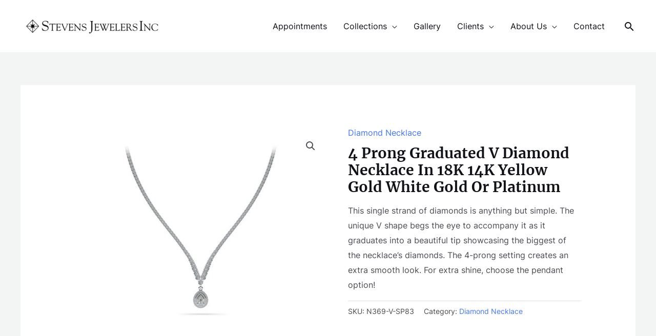

--- FILE ---
content_type: text/css
request_url: https://stevensjewelersinc.com/wp-content/astra-local-fonts/astra-local-fonts.css?ver=4.10.1
body_size: 524
content:
/* cyrillic-ext */
@font-face {
  font-family: 'Inter';
  font-style: normal;
  font-weight: 400;
  font-display: fallback;
  src: url(https://stevensjewelersinc.com/wp-content/astra-local-fonts/inter/UcCO3FwrK3iLTeHuS_fvQtMwCp50KnMw2boKoduKmMEVuLyfAZJhiI2B.woff2) format('woff2');
  unicode-range: U+0460-052F, U+1C80-1C88, U+20B4, U+2DE0-2DFF, U+A640-A69F, U+FE2E-FE2F;
}
/* cyrillic */
@font-face {
  font-family: 'Inter';
  font-style: normal;
  font-weight: 400;
  font-display: fallback;
  src: url(https://stevensjewelersinc.com/wp-content/astra-local-fonts/inter/UcCO3FwrK3iLTeHuS_fvQtMwCp50KnMw2boKoduKmMEVuLyfAZthiI2B.woff2) format('woff2');
  unicode-range: U+0301, U+0400-045F, U+0490-0491, U+04B0-04B1, U+2116;
}
/* greek-ext */
@font-face {
  font-family: 'Inter';
  font-style: normal;
  font-weight: 400;
  font-display: fallback;
  src: url(https://stevensjewelersinc.com/wp-content/astra-local-fonts/inter/UcCO3FwrK3iLTeHuS_fvQtMwCp50KnMw2boKoduKmMEVuLyfAZNhiI2B.woff2) format('woff2');
  unicode-range: U+1F00-1FFF;
}
/* greek */
@font-face {
  font-family: 'Inter';
  font-style: normal;
  font-weight: 400;
  font-display: fallback;
  src: url(https://stevensjewelersinc.com/wp-content/astra-local-fonts/inter/UcCO3FwrK3iLTeHuS_fvQtMwCp50KnMw2boKoduKmMEVuLyfAZxhiI2B.woff2) format('woff2');
  unicode-range: U+0370-03FF;
}
/* vietnamese */
@font-face {
  font-family: 'Inter';
  font-style: normal;
  font-weight: 400;
  font-display: fallback;
  src: url(https://stevensjewelersinc.com/wp-content/astra-local-fonts/inter/UcCO3FwrK3iLTeHuS_fvQtMwCp50KnMw2boKoduKmMEVuLyfAZBhiI2B.woff2) format('woff2');
  unicode-range: U+0102-0103, U+0110-0111, U+0128-0129, U+0168-0169, U+01A0-01A1, U+01AF-01B0, U+0300-0301, U+0303-0304, U+0308-0309, U+0323, U+0329, U+1EA0-1EF9, U+20AB;
}
/* latin-ext */
@font-face {
  font-family: 'Inter';
  font-style: normal;
  font-weight: 400;
  font-display: fallback;
  src: url(https://stevensjewelersinc.com/wp-content/astra-local-fonts/inter/UcCO3FwrK3iLTeHuS_fvQtMwCp50KnMw2boKoduKmMEVuLyfAZFhiI2B.woff2) format('woff2');
  unicode-range: U+0100-02AF, U+0304, U+0308, U+0329, U+1E00-1E9F, U+1EF2-1EFF, U+2020, U+20A0-20AB, U+20AD-20CF, U+2113, U+2C60-2C7F, U+A720-A7FF;
}
/* latin */
@font-face {
  font-family: 'Inter';
  font-style: normal;
  font-weight: 400;
  font-display: fallback;
  src: url(https://stevensjewelersinc.com/wp-content/astra-local-fonts/inter/UcCO3FwrK3iLTeHuS_fvQtMwCp50KnMw2boKoduKmMEVuLyfAZ9hiA.woff2) format('woff2');
  unicode-range: U+0000-00FF, U+0131, U+0152-0153, U+02BB-02BC, U+02C6, U+02DA, U+02DC, U+0304, U+0308, U+0329, U+2000-206F, U+2074, U+20AC, U+2122, U+2191, U+2193, U+2212, U+2215, U+FEFF, U+FFFD;
}
/* cyrillic-ext */
@font-face {
  font-family: 'Merriweather';
  font-style: normal;
  font-weight: 700;
  font-display: fallback;
  src: url(https://stevensjewelersinc.com/wp-content/astra-local-fonts/merriweather/u-4n0qyriQwlOrhSvowK_l52xwNZVcf6lvg.woff2) format('woff2');
  unicode-range: U+0460-052F, U+1C80-1C88, U+20B4, U+2DE0-2DFF, U+A640-A69F, U+FE2E-FE2F;
}
/* cyrillic */
@font-face {
  font-family: 'Merriweather';
  font-style: normal;
  font-weight: 700;
  font-display: fallback;
  src: url(https://stevensjewelersinc.com/wp-content/astra-local-fonts/merriweather/u-4n0qyriQwlOrhSvowK_l52xwNZXMf6lvg.woff2) format('woff2');
  unicode-range: U+0301, U+0400-045F, U+0490-0491, U+04B0-04B1, U+2116;
}
/* vietnamese */
@font-face {
  font-family: 'Merriweather';
  font-style: normal;
  font-weight: 700;
  font-display: fallback;
  src: url(https://stevensjewelersinc.com/wp-content/astra-local-fonts/merriweather/u-4n0qyriQwlOrhSvowK_l52xwNZV8f6lvg.woff2) format('woff2');
  unicode-range: U+0102-0103, U+0110-0111, U+0128-0129, U+0168-0169, U+01A0-01A1, U+01AF-01B0, U+0300-0301, U+0303-0304, U+0308-0309, U+0323, U+0329, U+1EA0-1EF9, U+20AB;
}
/* latin-ext */
@font-face {
  font-family: 'Merriweather';
  font-style: normal;
  font-weight: 700;
  font-display: fallback;
  src: url(https://stevensjewelersinc.com/wp-content/astra-local-fonts/merriweather/u-4n0qyriQwlOrhSvowK_l52xwNZVsf6lvg.woff2) format('woff2');
  unicode-range: U+0100-02AF, U+0304, U+0308, U+0329, U+1E00-1E9F, U+1EF2-1EFF, U+2020, U+20A0-20AB, U+20AD-20CF, U+2113, U+2C60-2C7F, U+A720-A7FF;
}
/* latin */
@font-face {
  font-family: 'Merriweather';
  font-style: normal;
  font-weight: 700;
  font-display: fallback;
  src: url(https://stevensjewelersinc.com/wp-content/astra-local-fonts/merriweather/u-4n0qyriQwlOrhSvowK_l52xwNZWMf6.woff2) format('woff2');
  unicode-range: U+0000-00FF, U+0131, U+0152-0153, U+02BB-02BC, U+02C6, U+02DA, U+02DC, U+0304, U+0308, U+0329, U+2000-206F, U+2074, U+20AC, U+2122, U+2191, U+2193, U+2212, U+2215, U+FEFF, U+FFFD;
}
/* devanagari */
@font-face {
  font-family: 'Poppins';
  font-style: normal;
  font-weight: 500;
  font-display: fallback;
  src: url(https://stevensjewelersinc.com/wp-content/astra-local-fonts/poppins/pxiByp8kv8JHgFVrLGT9Z11lFc-K.woff2) format('woff2');
  unicode-range: U+0900-097F, U+1CD0-1CF9, U+200C-200D, U+20A8, U+20B9, U+25CC, U+A830-A839, U+A8E0-A8FF;
}
/* latin-ext */
@font-face {
  font-family: 'Poppins';
  font-style: normal;
  font-weight: 500;
  font-display: fallback;
  src: url(https://stevensjewelersinc.com/wp-content/astra-local-fonts/poppins/pxiByp8kv8JHgFVrLGT9Z1JlFc-K.woff2) format('woff2');
  unicode-range: U+0100-02AF, U+0304, U+0308, U+0329, U+1E00-1E9F, U+1EF2-1EFF, U+2020, U+20A0-20AB, U+20AD-20CF, U+2113, U+2C60-2C7F, U+A720-A7FF;
}
/* latin */
@font-face {
  font-family: 'Poppins';
  font-style: normal;
  font-weight: 500;
  font-display: fallback;
  src: url(https://stevensjewelersinc.com/wp-content/astra-local-fonts/poppins/pxiByp8kv8JHgFVrLGT9Z1xlFQ.woff2) format('woff2');
  unicode-range: U+0000-00FF, U+0131, U+0152-0153, U+02BB-02BC, U+02C6, U+02DA, U+02DC, U+0304, U+0308, U+0329, U+2000-206F, U+2074, U+20AC, U+2122, U+2191, U+2193, U+2212, U+2215, U+FEFF, U+FFFD;
}
